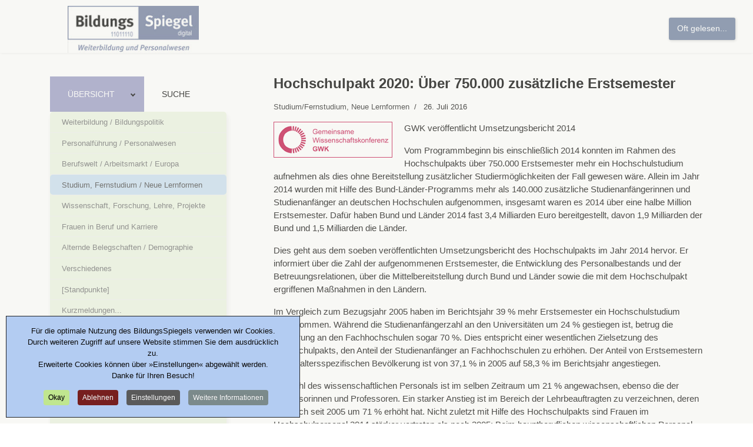

--- FILE ---
content_type: text/html; charset=utf-8
request_url: https://www.bildungsspiegel.de/news/studium-fernstudium-neue-lernformen/785-hochschulpakt-2020-ueber-750-000-zusaetzliche-erstsemester/
body_size: 18575
content:

<!doctype html>
<html lang="de-de" dir="ltr">
	<head>
		
			<!-- Google Tag Manager -->
			<script>(function(w,d,s,l,i){w[l]=w[l]||[];w[l].push({'gtm.start':
			new Date().getTime(),event:'gtm.js'});var f=d.getElementsByTagName(s)[0],
			j=d.createElement(s),dl=l!='dataLayer'?'&l='+l:'';j.async=true;j.src=
			'https://www.googletagmanager.com/gtm.js?id='+i+dl;f.parentNode.insertBefore(j,f);
			})(window,document,'script','dataLayer','G-8NTW2L1CYG');</script>
			<!-- End Google Tag Manager -->
			
		<meta name="viewport" content="width=device-width, initial-scale=1, shrink-to-fit=no">
		<meta charset="utf-8">
	<meta name="robots" content="max-snippet:-1, max-image-preview:large, max-video-preview:-1">
	<meta name="description" content="Wir berichten über die Themen Weiterbildung, Studium, Frauenkarrieren, Arbeit und Beruf, Digitalisierung sowie aus Forschung und Wissenschaft  ►Zur Übersicht!">
	<meta name="generator" content="Joomla! - Open Source Content Management">
	<title>Hochschulpakt 2020: Über 750.000 zusätzliche Erstsemester</title>
	<link href="https://www.bildungsspiegel.de//news/studium-fernstudium-neue-lernformen/785-hochschulpakt-2020-ueber-750-000-zusaetzliche-erstsemester/" rel="canonical">
	<link href="/images/EIGEN/BS2Icon.ico" rel="icon" type="image/vnd.microsoft.icon">
<link href="/media/plg_content_ochjssocials/jssocials/css/jssocials.min.css?2fc7b1" rel="stylesheet">
	<link href="/media/plg_content_ochjssocials/jssocials/css/jssocials-theme-plain.min.css?2fc7b1" rel="stylesheet">
	<link href="/media/plg_content_ochjssocials/och-icons/css/och-icons.min.css?2fc7b1" rel="stylesheet">
	<link href="/media/plg_system_itcs_scroll2top/css/plg_scroll2top.css?2fc7b1" rel="stylesheet">
	<link href="/media/plg_system_itcs_scroll2top/css/ionicons.min.css?2fc7b1" rel="stylesheet">
	<link href="/media/vendor/joomla-custom-elements/css/joomla-alert.min.css?0.4.1" rel="stylesheet">
	<link href="https://www.bildungsspiegel.de/plugins/content/searchbytag/assets/css/style.css" rel="stylesheet">
	<link href="/media/mod_fewestread/fewestread.min.css" rel="stylesheet">
	<link href="/media/plg_system_jcepro/site/css/content.min.css?86aa0286b6232c4a5b58f892ce080277" rel="stylesheet">
	<link href="https://cdnjs.cloudflare.com/ajax/libs/animate.css/4.1.1/animate.compat.min.css" rel="stylesheet">
	<link href="/cache/com_templates/templates/shaper_helixultimate/8a30c9d1ad7548569616021aa901525c.css" rel="stylesheet">
	<link href="/plugins/system/cookiespolicynotificationbar/assets/css/cpnb-style.min.css" rel="stylesheet" media="all">
	<style>
		.snip1452.custom:hover,.scrollToTop.snip1452.custom:hover [class^="fa-"]::before,.scrollToTop.snip1452.custom:hover [class*="fa-"]::before{color: #ffffff;}
		.snip1452.custom:hover:after{border-color: #ffffff;}
		.scrollToTop{right: 20px;bottom: 20px;}
		.scrollToTop.snip1452::after{background-color: transparent;}		
		</style>
	<style>
</style>
	<style>.qtip{width:95%!important;max-width:500px;}.qtip-default .qtip-titlebar{
					background-color:#E6ED09;
					color:#444444;
					border-color: #E2E2E2;	
					}
					.qtip-content
					{
					background-color:#FCFFF2;
					color:#444444;
					border-color: #E2E2E2;	
					}
					.qtip-default
					{
					background-color:#E6ED09;
					border:1px solid #E2E2E2;
					color:#444444;
					font-size:14px;
					}
					
					</style>
	<style>.ira-container {
    padding: 10px;
    font-size: 90%;
    font-family: Trebuchet MS,Helvetica, Arial, Tahoma, Verdana, Geneva, sans-serif;
    background: #EBEEF2;
  border: 1;
}</style>
	<style>.eb-2 .eb-dialog{--eb-max-width:700px;--eb-height:auto;--eb-padding:20px;--eb-border-radius:4px;--eb-background-color:rgba(255, 255, 255, 1);--eb-text-color:rgba(51, 51, 51, 1);--eb-dialog-shadow:var(--eb-shadow-1);text-align:left;--eb-border-style:solid;--eb-border-color:rgba(204, 204, 204, 1);--eb-border-width:1px;--eb-overlay-enabled:1;--eb-overlay-clickable:1;--eb-bg-image-enabled:0;--eb-background-image:none;}.eb-2.eb-inst{--eb-margin:0;justify-content:flex-end;align-items:center;}.eb-2 .eb-close{--eb-close-button-inside:block;--eb-close-button-outside:none;--eb-close-button-icon:block;--eb-close-button-image:none;--eb-close-button-font-size:30px;--eb-close-button-color:rgba(208, 208, 208, 1);--eb-close-button-hover-color:rgba(148, 148, 148, 1);}.eb-2 .eb-dialog .eb-container{justify-content:flex-start;min-height:100%;display:flex;flex-direction:column;}.eb-2 .eb-backdrop{--eb-overlay-background-color:rgba(0, 0, 0, 0.4);}@media screen and (max-width: 1024px){.eb-2 .eb-dialog{--eb-height:auto;--eb-bg-image-enabled:inherit;--eb-background-image:none;}}@media screen and (max-width: 575px){.eb-2 .eb-dialog{--eb-max-width:86%;--eb-height:auto;--eb-bg-image-enabled:inherit;--eb-background-image:none;}}</style>
	<style>.eb-2 {
                --animation_duration: 800ms;

            }
        </style>
	<style>.eb-2 .eb {
     font-size: 16px;
}

.eb-2 .eb-title {
     font-size: 18px;
     margin: 0 0 40px 0;
     text-align: center;
}

.eb-2 .eb-content-wrap p:nth-child(1) {
     margin-top: 0;
}

.eb-2 .eb-tos-text {
     max-height: 320px;
     overflow: auto;
     font-size: 15px;
     padding-right: 16px;
}

.eb-2 .eb-btns {
     margin-top: 24px;
     justify-content: center;
}

.eb-2 .eb-btns .eb-btn {
     padding: 12px 70px;
     text-align: center;
     text-decoration: none;
     border-radius: 8px;
     line-height: 1;
     flex-grow: 0;
}

.eb-2 .eb-btns .eb-btn:last-child {
     background: #333;
     color: #fff;
}
.eb-2 .eb-btns .eb-btn:last-child:hover {
     background: #000;
}

@media only screen and (max-width: 575px) {
     .eb-2 .eb-dialog {
          padding: 24px !important;
     }

     .eb-2 .eb-title {
          margin-bottom: 16px;
     }
}</style>
	<style>.eb-2.eb-floating-button {
                --color: #ffffff;
--bgColor: #6b7d9e;
--fontSize: 14px;

            }
        </style>
	<style>#sp-main-body {padding-top: 40px; }
#sp-header {height: 90px;}
.anchor {
    scroll-margin-top: 100px; 
}
.menu-with-social {
    display: none !important;
}

.dj-megamenu-modern li ul.dj-submenu > li > a {
    padding: 5px 20px;
  }

.search-container {
    display: none;
}</style>
	<style>.sp-reading-progress-bar { position:fixed;z-index:9999;height:5px;background-color:#0345bf;top:0; }</style>
	<style>body{font-family: 'Trebuchet MS', sans-serif;font-size: 14.8px;font-weight: 400;color: #0d0c0c;text-decoration: none;}
</style>
	<style>h1{font-family: 'Trebuchet MS', sans-serif;font-size: 20px;font-weight: 600;color: #000000;text-decoration: none;text-align: left;}
</style>
	<style>h2{font-family: 'Trebuchet MS', sans-serif;font-size: 19px;font-weight: 600;text-decoration: none;}
</style>
	<style>h3{font-family: 'Trebuchet MS', sans-serif;font-size: 18px;font-weight: 600;color: #636280;text-decoration: none;}
</style>
	<style>h4{font-family: 'Trebuchet MS', sans-serif;font-size: 17px;font-weight: 600;color: #4c6ea8;text-decoration: none;}
</style>
	<style>.sp-megamenu-parent > li > a, .sp-megamenu-parent > li > span, .sp-megamenu-parent .sp-dropdown li.sp-menu-item > a{font-family: 'Trebuchet MS', sans-serif;font-size: 12px;font-weight: 500;color: #859df5;text-decoration: none;}
</style>
	<style>.menu.nav-pills > li > a, .menu.nav-pills > li > span, .menu.nav-pills .sp-dropdown li.sp-menu-item > a{font-family: 'Trebuchet MS', sans-serif;font-size: 12px;font-weight: 500;color: #859df5;text-decoration: none;}
</style>
	<style>.logo-image {height:80px;}.logo-image-phone {height:80px;}</style>
	<style>@media(max-width: 992px) {.logo-image {height: 36px;}.logo-image-phone {height: 36px;}}</style>
	<style>@media(max-width: 576px) {.logo-image {height: 36px;}.logo-image-phone {height: 36px;}}</style>
	<style>.dj-hideitem, li.item-2065, li.item-2436 { display: none !important; }
</style>
	<style>#dj-megamenu267 li a.dj-up_a { color: rgba(0, 0, 0, 1); } #dj-megamenu267 li:hover a.dj-up_a, #dj-megamenu267 li.hover a.dj-up_a, #dj-megamenu267 li.active a.dj-up_a { background: rgba(153, 155, 196, 1); } #dj-megamenu267 li:hover a.dj-up_a, #dj-megamenu267 li.hover a.dj-up_a, #dj-megamenu267 li.active a.dj-up_a { color: rgba(255, 255, 255, 1); } #dj-megamenu267 li:hover div.dj-subwrap .dj-subwrap-in, #dj-megamenu267 li.hover div.dj-subwrap .dj-subwrap-in { background-color: rgba(236, 245, 226, 1); } #dj-megamenu267 li:hover div.dj-subwrap li:hover > div.dj-subwrap > .dj-subwrap-in, #dj-megamenu267 li.hover div.dj-subwrap li.hover > div.dj-subwrap > .dj-subwrap-in { background-color: rgba(236, 245, 226, 1); } #dj-megamenu267 li ul.dj-submenu > li > a:hover, #dj-megamenu267 li ul.dj-submenu > li > a.active, #dj-megamenu267 li ul.dj-submenu > li.hover:not(.subtree) > a { background: rgba(200, 221, 240, 1); } #dj-megamenu267 .modules-wrap { color: rgba(25, 29, 230, 1); } #dj-megamenu267.dj-megamenu-wcag *.focus, #dj-megamenu267.dj-megamenu-wcag *:focus-visible { outline-color: rgba(255, 255, 255, 1); }</style>
	<style>
		@media (min-width: 980px) { #dj-megamenu267mobile { display: none; } }
		@media (max-width: 979px) { #dj-megamenu267, #dj-megamenu267sticky, #dj-megamenu267placeholder { display: none !important; } }
	</style>
	<style>#dj-megamenu267mobile.dj-megamenu-select-light .dj-mobile-open-btn, #dj-megamenu267mobile.dj-megamenu-offcanvas-light .dj-mobile-open-btn, #dj-megamenu267mobile.dj-megamenu-accordion-light .dj-mobile-open-btn { color: rgba(44, 42, 46, 1); } #dj-megamenu267mobile.dj-megamenu-select-light .dj-mobile-open-btn:focus, #dj-megamenu267mobile.dj-megamenu-select-light:hover .dj-mobile-open-btn, #dj-megamenu267mobile.dj-megamenu-offcanvas-light .dj-mobile-open-btn:hover, #dj-megamenu267mobile.dj-megamenu-offcanvas-light .dj-mobile-open-btn:focus, #dj-megamenu267mobile.dj-megamenu-accordion-light .dj-mobile-open-btn:hover, #dj-megamenu267mobile.dj-megamenu-accordion-light .dj-mobile-open-btn:focus { background: rgba(44, 42, 46, 1); } #dj-megamenu267mobile.dj-megamenu-select-light .dj-mobile-open-btn, #dj-megamenu267mobile.dj-megamenu-offcanvas-light .dj-mobile-open-btn, #dj-megamenu267mobile.dj-megamenu-accordion-light .dj-mobile-open-btn { background: rgba(224, 255, 87, 1); } #dj-megamenu267mobile.dj-megamenu-select-light .dj-mobile-open-btn:focus, #dj-megamenu267mobile.dj-megamenu-select-light:hover .dj-mobile-open-btn, #dj-megamenu267mobile.dj-megamenu-offcanvas-light .dj-mobile-open-btn:hover, #dj-megamenu267mobile.dj-megamenu-offcanvas-light .dj-mobile-open-btn:focus, #dj-megamenu267mobile.dj-megamenu-accordion-light .dj-mobile-open-btn:hover, #dj-megamenu267mobile.dj-megamenu-accordion-light .dj-mobile-open-btn:focus { color: rgba(224, 255, 87, 1); } #dj-megamenu267mobile.dj-offcanvas-light { background: rgba(204, 225, 227, 1); } #dj-megamenu267mobile.dj-offcanvas-light .dj-offcanvas-top { background: rgba( 224, 247, 249, 1); } #dj-megamenu267mobile .dj-accordion-light .dj-accordion-in { background: rgba(204, 225, 227, 1); } #dj-megamenu267mobile ul.dj-mobile-light li.dj-mobileitem > a { background: rgba(204, 225, 227, 1); border-top-color: rgba( 244, 255, 255, 1); } #dj-megamenu267mobile.dj-offcanvas-light .dj-offcanvas-close-btn { color: rgba(0, 0, 0, 1); } #dj-megamenu267mobile ul.dj-mobile-light li.dj-mobileitem > a { color: rgba(0, 0, 0, 1); } #dj-megamenu267mobile ul.dj-mobile-light li.dj-mobileitem:hover > a, #dj-megamenu267mobile ul.dj-mobile-light li.dj-mobileitem.active > a { color: rgba(250, 245, 245, 1); } #dj-megamenu267mobile ul.dj-mobile-light li.dj-mobileitem:hover > a, #dj-megamenu267mobile ul.dj-mobile-light li.dj-mobileitem.active > a { background: rgba(91, 76, 230, 1); }</style>
	<style>

/* BEGIN: Cookies Policy Notification Bar - J! system plugin (Powered by: Web357.com) */
.cpnb-outer { border-color: rgba(32, 34, 38, 1); }
.cpnb-outer.cpnb-div-position-top { border-bottom-width: 1px; }
.cpnb-outer.cpnb-div-position-bottom { border-top-width: 1px; }
.cpnb-outer.cpnb-div-position-top-left, .cpnb-outer.cpnb-div-position-top-right, .cpnb-outer.cpnb-div-position-bottom-left, .cpnb-outer.cpnb-div-position-bottom-right { border-width: 1px; }
.cpnb-message { color: #0a0a0a; }
.cpnb-message a { color: #ffffff }
.cpnb-button, .cpnb-button-ok, .cpnb-m-enableAllButton { -webkit-border-radius: 4px; -moz-border-radius: 4px; border-radius: 4px; font-size: 12px; color: #080808; background-color: rgba(192, 230, 143, 1); }
.cpnb-button:hover, .cpnb-button:focus, .cpnb-button-ok:hover, .cpnb-button-ok:focus, .cpnb-m-enableAllButton:hover, .cpnb-m-enableAllButton:focus { color: #ffffff; background-color: rgba(49, 118, 175, 1); }
.cpnb-button-decline, .cpnb-button-delete, .cpnb-button-decline-modal, .cpnb-m-DeclineAllButton { color: #ffffff; background-color: rgba(119, 31, 31, 1); }
.cpnb-button-decline:hover, .cpnb-button-decline:focus, .cpnb-button-delete:hover, .cpnb-button-delete:focus, .cpnb-button-decline-modal:hover, .cpnb-button-decline-modal:focus, .cpnb-m-DeclineAllButton:hover, .cpnb-m-DeclineAllButton:focus { color: #ffffff; background-color: rgba(175, 38, 20, 1); }
.cpnb-button-cancel, .cpnb-button-reload, .cpnb-button-cancel-modal { color: #ffffff; background-color: rgba(90, 90, 90, 1); }
.cpnb-button-cancel:hover, .cpnb-button-cancel:focus, .cpnb-button-reload:hover, .cpnb-button-reload:focus, .cpnb-button-cancel-modal:hover, .cpnb-button-cancel-modal:focus { color: #ffffff; background-color: rgba(54, 54, 54, 1); }
.cpnb-button-settings, .cpnb-button-settings-modal { color: #ffffff; background-color: rgba(90, 90, 90, 1); }
.cpnb-button-settings:hover, .cpnb-button-settings:focus, .cpnb-button-settings-modal:hover, .cpnb-button-settings-modal:focus { color: #ffffff; background-color: rgba(54, 54, 54, 1); }
.cpnb-button-more-default, .cpnb-button-more-modal { color: #ffffff; background-color: rgba(123, 138, 139, 1); }
.cpnb-button-more-default:hover, .cpnb-button-more-modal:hover, .cpnb-button-more-default:focus, .cpnb-button-more-modal:focus { color: #ffffff; background-color: rgba(105, 118, 119, 1); }
.cpnb-m-SaveChangesButton { color: #ffffff; background-color: rgba(133, 199, 136, 1); }
.cpnb-m-SaveChangesButton:hover, .cpnb-m-SaveChangesButton:focus { color: #ffffff; background-color: rgba(96, 153, 100, 1); }
@media only screen and (max-width: 600px) {
.cpnb-left-menu-toggle::after, .cpnb-left-menu-toggle-button {
content: "Categories";
}
}
/* END: Cookies Policy Notification Bar - J! system plugin (Powered by: Web357.com) */
</style>
<script type="application/json" class="joomla-script-options new">{"plg_content_ochjssocials":{"aHR0cHMlM0ElMkYlMkZ3d3cuYmlsZHVuZ3NzcGllZ2VsLmRlJTJGbmV3cyUyRnN0dWRpdW0tZmVybnN0dWRpdW0tbmV1ZS1sZXJuZm9ybWVuJTJGNzg1LWhvY2hzY2h1bHBha3QtMjAyMC11ZWJlci03NTAtMDAwLXp1c2FldHpsaWNoZS1lcnN0c2VtZXN0ZXIlMkY=":[]},"data":{"breakpoints":{"tablet":991,"mobile":480},"header":{"stickyOffset":"0"}},"joomla.jtext":{"ERROR":"Fehler","MESSAGE":"Nachricht","NOTICE":"Hinweis","WARNING":"Warnung","JCLOSE":"Schließen","JOK":"OK","JOPEN":"Öffnen"},"system.paths":{"root":"","rootFull":"https:\/\/www.bildungsspiegel.de\/","base":"","baseFull":"https:\/\/www.bildungsspiegel.de\/"},"csrf.token":"5eb2e3b70419aab5e25a50866a0de279"}</script>
	<script src="/media/system/js/core.min.js?a3d8f8"></script>
	<script src="/media/plg_system_itcs_scroll2top/js/plg_scroll2top.js?2fc7b1" defer></script>
	<script src="/media/vendor/jquery/js/jquery.min.js?3.7.1"></script>
	<script src="/media/plg_content_ochjssocials/jssocials/js/jssocials.min.js?2fc7b1" defer></script>
	<script src="/media/legacy/js/jquery-noconflict.min.js?504da4"></script>
	<script src="/media/vendor/bootstrap/js/alert.min.js?5.3.8" type="module"></script>
	<script src="/media/vendor/bootstrap/js/button.min.js?5.3.8" type="module"></script>
	<script src="/media/vendor/bootstrap/js/carousel.min.js?5.3.8" type="module"></script>
	<script src="/media/vendor/bootstrap/js/collapse.min.js?5.3.8" type="module"></script>
	<script src="/media/vendor/bootstrap/js/dropdown.min.js?5.3.8" type="module"></script>
	<script src="/media/vendor/bootstrap/js/modal.min.js?5.3.8" type="module"></script>
	<script src="/media/vendor/bootstrap/js/offcanvas.min.js?5.3.8" type="module"></script>
	<script src="/media/vendor/bootstrap/js/popover.min.js?5.3.8" type="module"></script>
	<script src="/media/vendor/bootstrap/js/scrollspy.min.js?5.3.8" type="module"></script>
	<script src="/media/vendor/bootstrap/js/tab.min.js?5.3.8" type="module"></script>
	<script src="/media/vendor/bootstrap/js/toast.min.js?5.3.8" type="module"></script>
	<script src="/media/system/js/showon.min.js?e51227" type="module"></script>
	<script src="/media/mod_menu/js/menu.min.js?2fc7b1" type="module"></script>
	<script src="/media/system/js/messages.min.js?9a4811" type="module"></script>
	<script src="/media/vendor/jquery/js/jquery.js"></script>
	<script src="/components/com_seoglossary/assets/js/jquery.qtip.js"></script>
	<script src="/media/com_rstbox/js/engagebox.js?2fc7b1"></script>
	<script src="/templates/shaper_helixultimate/js/main.js"></script>
	<script src="/modules/mod_djmegamenu/assets/js/jquery.djmegamenu.min.js?4.4.1.pro" defer></script>
	<script src="/modules/mod_djmegamenu/assets/js/jquery.djmobilemenu.min.js?4.4.1.pro" defer></script>
	<script src="/plugins/system/cookiespolicynotificationbar/assets/js/cookies-policy-notification-bar.min.js"></script>
	
	<script>jQuery.noConflict();jQuery(document).ready(function() {jQuery('.mytool a,.mytool abbr').qtip({
			style: { classes: 'qtip-plain' },
			
			position: {
				   my: 'top center',
				   at:'top center',
				   target: 'mouse' ,
					adjust: {
					    method: 'flipinvert'
					}
			},
			
			content: {      
			    text: function(event, api) {
		        return jQuery(this).attr('title');
			},
			title: function(event, api) {
		        return jQuery(this).text();
			}
			,button: 'Close'
			},
			hide: {
			event: 'unfocus'
			}
			})});</script>
	<script>jQuery(document).ready(function(){jQuery("#share306").jsSocials({shareIn: "popup",showCount: 0, shares: [{ share: "linkedin", label: "Teilen", logo: "och-icon-linkedin", text: "", url: "https://www.bildungsspiegel.de/news/studium-fernstudium-neue-lernformen/785-hochschulpakt-2020-ueber-750-000-zusaetzliche-erstsemester/"},{ share: "mastodon", label: "Toot", logo: "och-icon-mastodon", author: "", mashtags: "#", prompt: "Enter your Mastodon instance's address: (eg: https://mastodon.social)", text: "Hochschulpakt 2020: Über 750.000 zusätzliche Erstsemester", url: "https://www.bildungsspiegel.de/news/studium-fernstudium-neue-lernformen/785-hochschulpakt-2020-ueber-750-000-zusaetzliche-erstsemester/"},{ share: "xing", label: "Teilen", logo: "och-icon-xing", counturl: "https://www.bildungsspiegel.de/news/studium-fernstudium-neue-lernformen/785-hochschulpakt-2020-ueber-750-000-zusaetzliche-erstsemester/", url: "https://www.bildungsspiegel.de/news/studium-fernstudium-neue-lernformen/785-hochschulpakt-2020-ueber-750-000-zusaetzliche-erstsemester/"},{ share: "email", label: "E-mail", logo: "och-icon-email", shareIn: "top", text: "Hochschulpakt 2020: Über 750.000 zusätzliche Erstsemester", url: "https://www.bildungsspiegel.de/news/studium-fernstudium-neue-lernformen/785-hochschulpakt-2020-ueber-750-000-zusaetzliche-erstsemester/"},{ share: "clipboard", label: "Copy", logo: "och-icon-clipboard", action: "Copied to Clipboard", data: "Hochschulpakt 2020: Über 750.000 zusätzliche Erstsemester https://www.bildungsspiegel.de/news/studium-fernstudium-neue-lernformen/785-hochschulpakt-2020-ueber-750-000-zusaetzliche-erstsemester/"},]});});</script>
	<script>
	EngageBox.onReady(() => {
		const popup = EngageBox.getInstance(2);
		const button = document.querySelector(".eb-floating-button.eb-2");
		const showOnClose = true;

		popup.on("close", () => {
			if (showOnClose) {
				button.classList.remove("eb-hide");
			}
		}).on("open", () => {
			button.classList.add("eb-hide");
		});
	})
</script>
	<script>template="shaper_helixultimate";</script>
	<script>

// BEGIN: Cookies Policy Notification Bar - J! system plugin (Powered by: Web357.com)
var cpnb_config = {"w357_joomla_caching":1,"w357_position":"bottom-left","w357_show_close_x_icon":"0","w357_hide_after_time":"display_always","w357_duration":"60","w357_animate_duration":"700","w357_limit":"0","w357_message":"Für die optimale Nutzung des BildungsSpiegels verwenden wir Cookies. Durch weiteren Zugriff auf unsere Website stimmen Sie dem ausdrücklich zu.\u003Cbr\/\u003EErweiterte Cookies können über »Einstellungen« abgewählt werden.\u003Cbr\/\u003EDanke für Ihren Besuch!","w357_display_ok_btn":"1","w357_buttonText":"Okay","w357_display_decline_btn":"1","w357_buttonDeclineText":"Ablehnen","w357_display_cancel_btn":"0","w357_buttonCancelText":"Schließen","w357_display_settings_btn":"1","w357_buttonSettingsText":"Einstellungen","w357_buttonMoreText":"Weitere Informationen","w357_buttonMoreLink":"\/news\/supp\/datenschutzerklaerung\/","w357_display_more_info_btn":"1","w357_fontColor":"#0a0a0a","w357_linkColor":"#ffffff","w357_fontSize":"13px","w357_backgroundColor":"rgba(179, 204, 242, 1)","w357_borderWidth":"1","w357_body_cover":"1","w357_overlay_state":"1","w357_overlay_color":"rgba(230, 230, 221, 0.3)","w357_height":"auto","w357_cookie_name":"cookiesDirective","w357_link_target":"popup","w357_popup_width":"1024","w357_popup_height":"600","w357_customText":"\u003Ch1\u003EVereinbarung zur Verwendung von Cookies\u003C\/h1\u003E\r\n\u003Chr \/\u003E\r\n\u003Ch3\u003EAllgemeine Verwendung\u003C\/h3\u003E\r\n\u003Cp\u003EWir verwenden Cookies, Tracking Pixels und ähnliche Technologien auf unserer Website. Cookies sind kleine Dateien, die von uns erstellt und auf Ihrem Gerät gespeichert werden. Unsere Website verwendet Cookies, die von uns oder von Dritten zu verschiedenen Zwecken im Rahmen der Verwendung und Funktionalität einschließlich der Personalisierung unserer Website abgelegt werden. Es ist möglich, dass Cookies verwendet werden, um zu nachzuvollziehen, wie Sie die Website verwenden und so zielgerichtete Werbung anzuzeigen.\u003C\/p\u003E\r\n\u003Ch3\u003EDritt-Anbieter\u003C\/h3\u003E\r\n\u003Cp\u003EUnsere Website nutzt verschiedene Dienste von Dritt-Anbietern. Wenn Sie auf unserer Website sind, können diese Dienste anonyme Cookies im Browser des Benutzers ablegen und diese Cookies mit in der Cookie-Datei des Besuchers speichern.\u003C\/p\u003E\r\n\u003Cp\u003EIm folgenden beispielhaft eine Liste einiger derartiger Dienste: Google, Facebook, Twitter, Adroll, MailChimp, Sucuri, Intercom und andere soziale Netzwerke, Anzeigen-Agenturen, Sicherheits-Software wie z.B. Firewalls, Datenanalyse-Unternehmen und Anbieter von Internetzugängen.\u003C\/p\u003E\r\n\u003Cp\u003EDiese Dienste sammeln möglicherweise auch anonyme Identifizierungsmerkmale wie die IP-Adresse, den HTTP-Referrer, die eindeutige Geräte-Kennung und andere nicht-persönliche Informationen zur Identifizierung sowie Server Logfiles.\u003C\/p\u003E\r\n\u003Chr \/\u003E","w357_more_info_btn_type":"menu_item","w357_blockCookies":"1","w357_autoAcceptAfterScrolling":"0","w357_numOfScrolledPixelsBeforeAutoAccept":"300","w357_reloadPageAfterAccept":"0","w357_enableConfirmationAlerts":"0","w357_enableConfirmationAlertsForAcceptBtn":0,"w357_enableConfirmationAlertsForDeclineBtn":0,"w357_enableConfirmationAlertsForDeleteBtn":0,"w357_confirm_allow_msg":"Hiermit stimmen Sie zu, dass diese Website in diesem Browser Cookies setzen und verwenden darf. Sind Sie sicher, dass Sie diese Funktion aktivieren und erlauben möchten?","w357_confirm_delete_msg":"Hiermit löschen Sie die von dieser Website in diesem Browser gesetzen Cookies. Sind Sie sicher, dass Sie alle Cookies dieser Website deaktivieren und löschen möchten?","w357_show_in_iframes":"0","w357_shortcode_is_enabled_on_this_page":0,"w357_base_url":"https:\/\/www.bildungsspiegel.de\/de\/","w357_base_ajax_url":"https:\/\/www.bildungsspiegel.de\/de\/","w357_current_url":"https:\/\/www.bildungsspiegel.de\/news\/studium-fernstudium-neue-lernformen\/785-hochschulpakt-2020-ueber-750-000-zusaetzliche-erstsemester\/","w357_always_display":"0","w357_show_notification_bar":true,"w357_expiration_cookieSettings":"90","w357_expiration_cookieAccept":"90","w357_expiration_cookieDecline":"180","w357_expiration_cookieCancel":"30","w357_accept_button_class_notification_bar":"cpnb-accept-btn","w357_decline_button_class_notification_bar":"cpnb-decline-btn","w357_cancel_button_class_notification_bar":"cpnb-cancel-btn","w357_settings_button_class_notification_bar":"cpnb-settings-btn","w357_moreinfo_button_class_notification_bar":"cpnb-moreinfo-btn","w357_accept_button_class_notification_bar_modal_window":"cpnb-accept-btn-m","w357_decline_button_class_notification_bar_modal_window":"cpnb-decline-btn-m","w357_save_button_class_notification_bar_modal_window":"cpnb-save-btn-m","w357_buttons_ordering":"[\u0022ok\u0022,\u0022decline\u0022,\u0022cancel\u0022,\u0022settings\u0022,\u0022moreinfo\u0022]"};
// END: Cookies Policy Notification Bar - J! system plugin (Powered by: Web357.com)
</script>
	<script>

// BEGIN: Cookies Policy Notification Bar - J! system plugin (Powered by: Web357.com)
var cpnb_cookiesCategories = {"cookie_categories_group0":{"cookie_category_id":"required-cookies","cookie_category_name":"Erforderliche Cookies","cookie_category_description":"Die erforderlichen oder funktionalen Cookies beziehen sich auf die Funktionalität des BildungsSpiegels und ermöglichen es uns, den Service, den wir Ihnen über unsere Website anbieten, zu verbessern, indem sie es Ihnen beispielsweise ermöglichen, Informationen über mehrere Seiten unserer Website hinweg zu übertragen, damit Sie diese nicht erneut eingeben müssen, oder indem sie Ihre Präferenzen erkennen, wenn Sie auf unsere Website zurückkehren.","cookie_category_checked_by_default":"2","cookie_category_status":"1"},"cookie_categories_group1":{"cookie_category_id":"analytical-cookies","cookie_category_name":"Analytische Cookies","cookie_category_description":"Analytische Cookies ermöglichen es uns, die Anzahl der Besucher*innen des BildungsSpiegels zu erkennen und zu zählen, zu sehen, wie sich die Besucher*innen auf der Website bewegen, und aufzuzeichnen, welche Inhalte die Betrachter*innen ansehen und für welche sie sich interessieren. \r\n\r\nSo können wir feststellen, wie häufig bestimmte Seiten und Anzeigen besucht werden und welche Bereiche des BildungsSpiegels am beliebtesten sind. \r\n\r\nDies hilft uns, den Service, den wir Ihnen anbieten, zu verbessern, indem wir sicherstellen, dass unsere Nutzer*innen die Informationen finden, nach denen sie suchen.","cookie_category_checked_by_default":"1","cookie_category_status":"1"},"cookie_categories_group2":{"cookie_category_id":"social-media-cookies","cookie_category_name":"Social Media","cookie_category_description":"Diese Cookies ermöglichen es Ihnen, den Inhalt der BildungsSpiegel-Artikel mit sozialen Medienplattformen (z.B. Mastodon, LinkedIn, Xing) zu teilen. \r\n\r\nWir haben keine Kontrolle über diese Cookies, da sie von den Social-Media-Plattformen selbst gesetzt werden.","cookie_category_checked_by_default":"1","cookie_category_status":"1"},"cookie_categories_group3":{"cookie_category_id":"targeted-advertising-cookies","cookie_category_name":"Targeted Advertising Cookies","cookie_category_description":"Werbe- und Targeting-Cookies werden verwendet, um Ihnen Werbung zu liefern, die für Sie relevanter ist, aber auch, um die Anzahl der Anzeigen zu begrenzen und die Wirksamkeit einer Werbekampagne durch die Verfolgung der Klicks der Nutzer zu ermitteln. Sie können auch die Sicherheit bei Transaktionen gewährleisten. Sie werden in der Regel von dritten Werbenetzwerken mit der Erlaubnis des Website-Betreibers platziert, können aber auch vom Betreiber selbst platziert werden. Sie können sich daran erinnern, dass Sie eine Website besucht haben, und diese Informationen können an andere Organisationen weitergegeben werden, auch an andere Werbetreibende. Sie können jedoch nicht feststellen, wer Sie sind, da die erfassten Daten niemals mit Ihrem Profil verknüpft werden. ","cookie_category_checked_by_default":"0","cookie_category_status":"0"}};
// END: Cookies Policy Notification Bar - J! system plugin (Powered by: Web357.com)
</script>
	<script>

// BEGIN: Cookies Policy Notification Bar - J! system plugin (Powered by: Web357.com)
var cpnb_manager = {"w357_m_modalState":"1","w357_m_floatButtonState":"0","w357_m_floatButtonPosition":"bottom_left","w357_m_HashLink":"cookies","w357_m_modal_menuItemSelectedBgColor":"rgba(200, 200, 200, 1)","w357_m_saveChangesButtonColorAfterChange":"rgba(13, 92, 45, 1)","w357_m_floatButtonIconSrc":"https:\/\/www.bildungsspiegel.de\/media\/plg_system_cookiespolicynotificationbar\/icons\/cpnb-cookies-manager-icon-1-64x64.png","w357_m_FloatButtonIconType":"image","w357_m_FloatButtonIconFontAwesomeName":"fas fa-cookie-bite","w357_m_FloatButtonIconFontAwesomeSize":"fa-lg","w357_m_FloatButtonIconFontAwesomeColor":"rgba(61, 47, 44, 0.84)","w357_m_FloatButtonIconUikitName":"cog","w357_m_FloatButtonIconUikitSize":"1","w357_m_FloatButtonIconUikitColor":"rgba(61, 47, 44, 0.84)","w357_m_floatButtonText":"Cookie Manager","w357_m_modalHeadingText":"Erweiterte Cookie Einstellungen","w357_m_checkboxText":"Aktiviert","w357_m_lockedText":"(kann nicht geändert werden)","w357_m_EnableAllButtonText":"Alle akzeptieren","w357_m_DeclineAllButtonText":"Alle Cookies ablehnen","w357_m_SaveChangesButtonText":"Einstellungen speichern","w357_m_confirmationAlertRequiredCookies":"Diese Cookies sind für diese Website unbedingt erforderlich. Sie können diese Kategorie von Cookies nicht deaktivieren. Vielen Dank für Ihr Verständnis!"};
// END: Cookies Policy Notification Bar - J! system plugin (Powered by: Web357.com)
</script>
	<link href="http://feeds.feedburner.com/" rel="alternate" type="text/html" title="Studium" />
	<meta property="og:see_also" content="https://www.bildungsspiegel.de/news/studium-fernstudium-neue-lernformen/8187-studierendenzahlen-im-wintersemester-2025-26-0-4-prozent-mehr-studierende-als-im-vorjahr/" />
	<meta property="og:see_also" content="https://www.bildungsspiegel.de/news/studium-fernstudium-neue-lernformen/8069-brueckenkurse-und-fruehwarnsysteme-so-unterstuetzen-hochschulen-erstsemester/" />
	<meta property="og:see_also" content="https://www.bildungsspiegel.de/news/studium-fernstudium-neue-lernformen/8058-kmk-kurzfristiger-rueckgang-der-studienanfaengerzahlen-ab-2027-deutlicher-anstieg-erwartet/" />
	<meta property="og:see_also" content="https://www.bildungsspiegel.de/news/studium-fernstudium-neue-lernformen/7761-rueckgang-der-geisteswissenschaften-ein-trend-in-der-deutschen-hochschullandschaft/" />
	<meta property="og:see_also" content="https://www.bildungsspiegel.de/news/studium-fernstudium-neue-lernformen/7743-studienjahr-2024-deutschland-bleibt-attraktiv-fuer-internationale-studierende/" />
	<meta property="og:see_also" content="https://www.bildungsspiegel.de/news/studium-fernstudium-neue-lernformen/7520-sachsen-anhalt-rueckgang-der-studierendenzahlen/" />
	<link rel="stylesheet preload" href="https://cdnjs.cloudflare.com/ajax/libs/animate.css/4.1.1/animate.compat.min.css" as="style">
<link href="/custom.css" rel="stylesheet" />

<!-- Google tag (gtag.js) -->
<script async src="https://www.googletagmanager.com/gtag/js?id=G-8NTW2L1CYG"></script>
<script>
  window.dataLayer = window.dataLayer || [];
  function gtag(){dataLayer.push(arguments);}
  gtag('js', new Date());

  gtag('config', 'G-8NTW2L1CYG');
</script>

<script>
  window.dataLayer = window.dataLayer || [];
  function gtag(){dataLayer.push(arguments);}
  gtag('js', new Date());

  gtag('config', 'UA-198956-7');
</script>

      <style>
        .libutton {
          display: flex;
          flex-direction: column;
          justify-content: center;
          padding: 7px;
          text-align: center;
          outline: none;
          text-decoration: none !important;
          color: #ffffff !important;
          width: 220px;
          height: 32px;
          border-radius: 16px;
          background-color: #0A66C2;
          font-family: "SF Pro Text", Helvetica, sans-serif;
        }
.glossary-items .nav-pills > li > a{position:relative;}
      </style>
			<!-- Matomo -->
<script>
  var _paq = window._paq = window._paq || [];
  /* tracker methods like "setCustomDimension" should be called before "trackPageView" */
  _paq.push(['trackPageView']);
  _paq.push(['enableLinkTracking']);
  (function() {
    var u="https://www.bildungsspiegel.de/__webstat/matomo/";
    _paq.push(['setTrackerUrl', u+'matomo.php']);
    _paq.push(['setSiteId', '1']);
    var d=document, g=d.createElement('script'), s=d.getElementsByTagName('script')[0];
    g.async=true; g.src=u+'matomo.js'; s.parentNode.insertBefore(g,s);
  })();
</script>
<!-- End Matomo Code -->

<!-- BEGIN: Google Analytics -->
<script>console.log("Google analytics javascript code goes here...")</script>
<!-- END: Google Analytics -->

<!-- BEGIN: Facebook -->
<script>console.log("Facebook javascript code goes here...")</script>
<!-- END: Facebook -->
</head>
	<body class="site helix-ultimate hu com_content com-content view-article layout-default task-none itemid-120 de-de ltr sticky-header layout-fluid offcanvas-init offcanvs-position-left">

		
					<div class="sp-pre-loader">
				<div class='sp-loader-clock'></div>			</div>
		
		<div class="body-wrapper">
			<div class="body-innerwrapper">
					<div class="sticky-header-placeholder"></div>
<header id="sp-header" class="header-with-social">
	<div class="container">
		<div class="container-inner">
			<div class="row align-items-center">

				<!-- Left toggler  -->
									<div class="col-auto d-flex align-items-center">
						
  <a id="offcanvas-toggler"
     class="offcanvas-toggler-secondary offcanvas-toggler-left d-flex d-lg-none align-items-center"
     href="#"
     aria-label="Menu"
     title="Menu">
     <div class="burger-icon" aria-hidden="true"><span></span><span></span><span></span></div>
  </a>					</div>
				
				<!-- Logo -->
				<div id="sp-logo" class="has-border col-auto">
					<div class="sp-column">
													
							<div class="logo"><a href="/">
				<img class='logo-image  d-none d-lg-inline-block'
					srcset='https://www.bildungsspiegel.de/images/EIGEN/BS-Logo_gr_220.jpg 1x'
					src='https://www.bildungsspiegel.de/images/EIGEN/BS-Logo_gr_220.jpg'
					height='80'
					alt='BildungsSpiegel'
				/>
				<img class="logo-image-phone d-inline-block d-lg-none" src="https://www.bildungsspiegel.de/images/EIGEN/BS-Logo_kl_120.jpg" alt="BildungsSpiegel" /></a></div>											</div>
				</div>

				<!-- Menu -->
				<div id="sp-menu" class="menu-with-social col-auto flex-auto">
					<div class="sp-column d-flex justify-content-between align-items-center">
						<div class="d-flex menu-wrap menu-with-offcanvas justify-content-between align-items-center flex-auto">
							<nav class="sp-megamenu-wrapper d-flex" role="navigation" aria-label="navigation"><ul class="sp-megamenu-parent menu-animation-none d-none d-lg-block"><li class="sp-menu-item sp-has-child active"><a   href="/"  ><span class="sp-menu-badge sp-menu-badge-right" style="background-color: #FAF9D5;color: #0A0A0A;">Tipp</span></a><div class="sp-dropdown sp-dropdown-main sp-dropdown-mega sp-menu-left" style="width: 500px;"><div class="sp-dropdown-inner"></div></div></li><li class="sp-menu-item"><a   href="https://www.bildungsspiegel.de/component/search/?searchphrase=exact&searchword="  >SUCHE</a></li></ul></nav>							
						</div>
						
						<!-- Related Modules -->
						<div class="d-none d-lg-flex header-modules align-items-center">
								
													</div>

						<!-- Social icons -->
						<div class="social-wrap d-flex align-items-center">
													</div>

						<!-- Right toggler) -->
											</div>
				</div>
			</div>
		</div>
	</div>
</header>				<main id="sp-main">
					
<section id="sp-main-body" >

										<div class="container">
					<div class="container-inner">
						
	
<div class="row">
	<aside id="sp-left" class="col-lg-4 "><div class="sp-column "><div class="moduletable ">
        <div class="dj-megamenu-wrapper" data-joomla4 data-tmpl="shaper_helixultimate">
			<div id="dj-megamenu267sticky" class="dj-megamenu dj-megamenu-modern dj-megamenu-wcag dj-megamenu-custom horizontalMenu  dj-fa-no dj-megamenu-sticky" style="display: none;">
					</div>
		<ul id="dj-megamenu267" class="dj-megamenu dj-megamenu-modern dj-megamenu-wcag dj-megamenu-custom horizontalMenu  dj-fa-no" data-options='{"wrap":null,"animIn":"0","animOut":"zoomOut","animSpeed":"normal","openDelay":"0","closeDelay":"1000","event":"mouseenter","eventClose":"mouseleave","parentOpen":"2","fixed":"1","offset":"90","theme":"modern","direction":"ltr","wcag":"1","overlay":"0"}' data-trigger="979" role="menubar" aria-label="ÜBERSICHT">
		<li class="dj-up itemid101 first active parent" role="none"><a class="dj-up_a active "  aria-haspopup="true" aria-expanded="false" href="/"  role="menuitem"><span class="dj-drop" ><span class="title"><span class="name">ÜBERSICHT</span></span><span class="arrow" aria-hidden="true"></span></span></a><div class="dj-subwrap  single_column subcols1" style=""><div class="dj-subwrap-in" style="width:300px;"><div class="dj-subcol" style="width:300px"><ul class="dj-submenu" role="menu" aria-label="ÜBERSICHT"><li class="itemid118 first" role="none"><a href="/news/weiterbildung-bildungspolitik/"  role="menuitem"><span class="title"><span class="name">Weiterbildung / Bildungspolitik</span></span></a></li><li class="itemid119" role="none"><a href="/news/personalfuehrung-planung-entwicklung/"  role="menuitem"><span class="title"><span class="name">Personalführung / Personalwesen</span></span></a></li><li class="itemid121" role="none"><a href="/news/berufswelt-arbeitsmarkt-europa/"  role="menuitem"><span class="title"><span class="name">Berufswelt / Arbeitsmarkt / Europa</span></span></a></li><li class="itemid120 current active" role="none"><a class="active " href="/news/studium-fernstudium-neue-lernformen/"  role="menuitem"><span class="title"><span class="name">Studium, Fernstudium / Neue Lernformen</span></span></a></li><li class="itemid124" role="none"><a href="/news/wissenschaft-forschung-und-lehre-projekte/"  role="menuitem"><span class="title"><span class="name">Wissenschaft, Forschung, Lehre, Projekte</span></span></a></li><li class="itemid122" role="none"><a href="/news/frauen-in-beruf-und-karriere/"  role="menuitem"><span class="title"><span class="name">Frauen in Beruf und Karriere</span></span></a></li><li class="itemid123" role="none"><a href="/news/alternde-belegschaften-demographischer-wandel/"  role="menuitem"><span class="title"><span class="name">Alternde Belegschaften / Demographie</span></span></a></li><li class="itemid125" role="none"><a href="/news/verschiedenes/"  role="menuitem"><span class="title"><span class="name">Verschiedenes</span></span></a></li><li class="itemid116" role="none"><a href="/news/standpunkte/"  role="menuitem"><span class="title"><span class="name">[Standpunkte]</span></span></a></li><li class="itemid588" role="none"><a href="/news/auf-die-schnelle-kurzmeldungen/"  role="menuitem"><span class="title"><span class="name">Kurzmeldungen...</span></span></a></li><li class="itemid2427" role="none"><a href="/news/was-war-hier-los/"  role="menuitem"><span class="title"><span class="name">Was war hier los...?    📌</span></span></a></li><li class="itemid2428" role="none"><a href="/news/weiterbildungssuche/"  role="menuitem"><span class="title"><span class="name">Weiterbildungssuche</span><span class="dj-badge" style="background:rgba(234, 250, 5, 1);color:rgba(13, 13, 13, 1);">NEU</span></span></a></li><li class="itemid152" role="none"><a href="/news/materialien/"  role="menuitem"><span class="title"><span class="name">MATERIALIEN</span></span></a></li><li class="itemid318 parent" role="none"><a class="dj-more "  aria-haspopup="true" aria-expanded="false"   tabindex="0"  role="menuitem"><span class="title"><span class="name">WIRD OFT GESUCHT</span></span><span class="arrow" aria-hidden="true"></span></a><div class="dj-subwrap  single_column subcols1" style=""><div class="dj-subwrap-in" style="width:300px;"><div class="dj-subcol" style="width:300px"><ul class="dj-submenu" role="menu" aria-label="WIRD OFT GESUCHT"><li class="itemid317 first" role="none"><a href="/news/suchvorschlaege/digitalisierung/?q=Digitalisierung"  role="menuitem"><span class="title"><span class="name"> - Digitalisierung</span></span></a></li><li class="itemid319" role="none"><a href="/news/suchvorschlaege/frauen-in-fuehrungspositionen/?q=Frauenkarrieren"  role="menuitem"><span class="title"><span class="name"> - Frauenkarrieren</span></span></a></li><li class="itemid320" role="none"><a href="/news/suchvorschlaege/weiterbildung/?q=Weiterbildung"  role="menuitem"><span class="title"><span class="name"> - Weiterbildung</span></span></a></li><li class="itemid321" role="none"><a href="/news/suchvorschlaege/personalfuehrung/?q=Personalführung"  role="menuitem"><span class="title"><span class="name"> - Personalführung</span></span></a></li><li class="itemid2185" role="none"><a href="/news/suchvorschlaege/schlagwoerter-tags/"  role="menuitem"><span class="title"><span class="name"> -  Schlagwörter (Tags)</span></span></a></li></ul></div></div></div></li><li class="itemid2065" role="none"><a href="/news/glossarstd/"  role="menuitem"><span class="title"><span class="name">GLOSSAR</span></span></a></li><li class="itemid1630" role="none"><a href="/news/veranstaltungskalender/"  role="menuitem"><span class="title"><span class="name">Veranstaltungskalender</span></span></a></li><li class="itemid413 parent" role="none"><a class="dj-more "  aria-haspopup="true" aria-expanded="false"   tabindex="0"  role="menuitem"><span class="title"><span class="name">SERVICE</span></span><span class="arrow" aria-hidden="true"></span></a><div class="dj-subwrap  single_column subcols1" style=""><div class="dj-subwrap-in" style="width:300px;"><div class="dj-subcol" style="width:300px"><ul class="dj-submenu" role="menu" aria-label="SERVICE"><li class="itemid1420 first" role="none"><a href="/news/supp/ueber-uns/"  role="menuitem"><span class="title"><span class="name">Über uns</span></span></a></li><li class="itemid2176" role="none"><a href="/news/supp/kontakt/"  role="menuitem"><span class="title"><span class="name">Kontakt zur Redaktion</span></span></a></li><li class="itemid117" role="none"><a href="/news/supp/hausmitteilungen/"  role="menuitem"><span class="title"><span class="name">BildungsSpiegel Insight</span></span></a></li><li class="itemid359" role="none"><a href="/news/supp/unsere-news-auf-ihrem-portal/"  role="menuitem"><span class="title"><span class="name">Unsere News auf Ihrem Portal</span><span class="dj-badge" style="background:rgba(234, 250, 5, 1);color:rgba(13, 13, 13, 1);">Unser Tipp</span></span></a></li><li class="itemid553" role="none"><a href="/news/supp/datenschutzerklaerung/"  role="menuitem"><span class="title"><span class="name">Datenschutzerklärung</span></span></a></li></ul></div></div></div></li><li class="itemid126" role="none"><a href="/news/impressum/"  role="menuitem"><span class="title"><span class="name">Impressum</span></span></a></li></ul></div></div></div></li><li class="dj-up itemid2436" role="none"><a class="dj-up_a  " href="https://www.bildungsspiegel.de/component/search/?searchphrase=exact&amp;searchword="  role="menuitem"><span ><span class="title"><span class="name">SUCHE</span></span></span></a></li></ul>
			<div id="dj-megamenu267mobile" class="dj-megamenu-accordion dj-megamenu-accordion-light dj-pos-static  dj-align-left dj-fa-no ">
	<button class="dj-mobile-open-btn dj-fa-no" aria-label="Open mobile menu"><span class="dj-mobile-open-icon" aria-hidden="true"></span></button>
	<div class="dj-accordion dj-accordion-light ">
		<div class="dj-accordion-in">
			<ul class="dj-mobile-nav dj-mobile-light " role="menubar">
<li class="dj-mobileitem itemid-101 active deeper parent" role="none"><a class="dj-up_a  "  aria-haspopup="true" aria-expanded="false" href="/"  role="menuitem"><span class="title"><span class="name">ÜBERSICHT</span></span></a><ul class="dj-mobile-nav-child"><li class="dj-mobileitem itemid-118" role="none"><a class="dj-up_a  " href="/news/weiterbildung-bildungspolitik/"  role="menuitem"><span class="title"><span class="name">Weiterbildung / Bildungspolitik</span></span></a></li><li class="dj-mobileitem itemid-119" role="none"><a class="dj-up_a  " href="/news/personalfuehrung-planung-entwicklung/"  role="menuitem"><span class="title"><span class="name">Personalführung / Personalwesen</span></span></a></li><li class="dj-mobileitem itemid-121" role="none"><a class="dj-up_a  " href="/news/berufswelt-arbeitsmarkt-europa/"  role="menuitem"><span class="title"><span class="name">Berufswelt / Arbeitsmarkt / Europa</span></span></a></li><li class="dj-mobileitem itemid-120 current active" role="none"><a class="dj-up_a  " href="/news/studium-fernstudium-neue-lernformen/"  role="menuitem"><span class="title"><span class="name">Studium, Fernstudium / Neue Lernformen</span></span></a></li><li class="dj-mobileitem itemid-124" role="none"><a class="dj-up_a  " href="/news/wissenschaft-forschung-und-lehre-projekte/"  role="menuitem"><span class="title"><span class="name">Wissenschaft, Forschung, Lehre, Projekte</span></span></a></li><li class="dj-mobileitem itemid-122" role="none"><a class="dj-up_a  " href="/news/frauen-in-beruf-und-karriere/"  role="menuitem"><span class="title"><span class="name">Frauen in Beruf und Karriere</span></span></a></li><li class="dj-mobileitem itemid-123" role="none"><a class="dj-up_a  " href="/news/alternde-belegschaften-demographischer-wandel/"  role="menuitem"><span class="title"><span class="name">Alternde Belegschaften / Demographie</span></span></a></li><li class="dj-mobileitem itemid-125" role="none"><a class="dj-up_a  " href="/news/verschiedenes/"  role="menuitem"><span class="title"><span class="name">Verschiedenes</span></span></a></li><li class="dj-mobileitem itemid-116" role="none"><a class="dj-up_a  " href="/news/standpunkte/"  role="menuitem"><span class="title"><span class="name">[Standpunkte]</span></span></a></li><li class="dj-mobileitem itemid-588" role="none"><a class="dj-up_a  " href="/news/auf-die-schnelle-kurzmeldungen/"  role="menuitem"><span class="title"><span class="name">Kurzmeldungen...</span></span></a></li><li class="dj-mobileitem itemid-2427" role="none"><a class="dj-up_a  " href="/news/was-war-hier-los/"  role="menuitem"><span class="title"><span class="name">Was war hier los...?    📌</span></span></a></li><li class="dj-mobileitem itemid-2428" role="none"><a class="dj-up_a  " href="/news/weiterbildungssuche/"  role="menuitem"><span class="title"><span class="name">Weiterbildungssuche</span><span class="dj-badge" style="background:rgba(234, 250, 5, 1);color:rgba(13, 13, 13, 1);">NEU</span></span></a></li><li class="dj-mobileitem itemid-152" role="none"><a class="dj-up_a  " href="/news/materialien/"  role="menuitem"><span class="title"><span class="name">MATERIALIEN</span></span></a></li><li class="dj-mobileitem itemid-318 deeper parent" role="none"><a class="dj-up_a  "  aria-haspopup="true" aria-expanded="false"   tabindex="0"  role="menuitem"><span class="title"><span class="name">WIRD OFT GESUCHT</span></span></a><ul class="dj-mobile-nav-child"><li class="dj-mobileitem itemid-317" role="none"><a class="dj-up_a  " href="/news/suchvorschlaege/digitalisierung/?q=Digitalisierung"  role="menuitem"><span class="title"><span class="name"> - Digitalisierung</span></span></a></li><li class="dj-mobileitem itemid-319" role="none"><a class="dj-up_a  " href="/news/suchvorschlaege/frauen-in-fuehrungspositionen/?q=Frauenkarrieren"  role="menuitem"><span class="title"><span class="name"> - Frauenkarrieren</span></span></a></li><li class="dj-mobileitem itemid-320" role="none"><a class="dj-up_a  " href="/news/suchvorschlaege/weiterbildung/?q=Weiterbildung"  role="menuitem"><span class="title"><span class="name"> - Weiterbildung</span></span></a></li><li class="dj-mobileitem itemid-321" role="none"><a class="dj-up_a  " href="/news/suchvorschlaege/personalfuehrung/?q=Personalführung"  role="menuitem"><span class="title"><span class="name"> - Personalführung</span></span></a></li><li class="dj-mobileitem itemid-2185" role="none"><a class="dj-up_a  " href="/news/suchvorschlaege/schlagwoerter-tags/"  role="menuitem"><span class="title"><span class="name"> -  Schlagwörter (Tags)</span></span></a></li></ul></li><li class="dj-mobileitem itemid-2065 dj-hideitem" role="none"><a class="dj-up_a  " href="/news/glossarstd/"  role="menuitem"><span class="title"><span class="name">GLOSSAR</span></span></a></li><li class="dj-mobileitem itemid-1630" role="none"><a class="dj-up_a  " href="/news/veranstaltungskalender/"  role="menuitem"><span class="title"><span class="name">Veranstaltungskalender</span></span></a></li><li class="dj-mobileitem itemid-413 deeper parent" role="none"><a class="dj-up_a  "  aria-haspopup="true" aria-expanded="false"   tabindex="0"  role="menuitem"><span class="title"><span class="name">SERVICE</span></span></a><ul class="dj-mobile-nav-child"><li class="dj-mobileitem itemid-1420" role="none"><a class="dj-up_a  " href="/news/supp/ueber-uns/"  role="menuitem"><span class="title"><span class="name">Über uns</span></span></a></li><li class="dj-mobileitem itemid-2176" role="none"><a class="dj-up_a  " href="/news/supp/kontakt/"  role="menuitem"><span class="title"><span class="name">Kontakt zur Redaktion</span></span></a></li><li class="dj-mobileitem itemid-117" role="none"><a class="dj-up_a  " href="/news/supp/hausmitteilungen/"  role="menuitem"><span class="title"><span class="name">BildungsSpiegel Insight</span></span></a></li><li class="dj-mobileitem itemid-359" role="none"><a class="dj-up_a  " href="/news/supp/unsere-news-auf-ihrem-portal/"  role="menuitem"><span class="title"><span class="name">Unsere News auf Ihrem Portal</span><span class="dj-badge" style="background:rgba(234, 250, 5, 1);color:rgba(13, 13, 13, 1);">Unser Tipp</span></span></a></li><li class="dj-mobileitem itemid-553" role="none"><a class="dj-up_a  " href="/news/supp/datenschutzerklaerung/"  role="menuitem"><span class="title"><span class="name">Datenschutzerklärung</span></span></a></li></ul></li><li class="dj-mobileitem itemid-126" role="none"><a class="dj-up_a  " href="/news/impressum/"  role="menuitem"><span class="title"><span class="name">Impressum</span></span></a></li></ul></li><li class="dj-mobileitem itemid-2436 dj-hideitem" role="none"><a class="dj-up_a  " href="https://www.bildungsspiegel.de/component/search/?searchphrase=exact&amp;searchword="  role="menuitem"><span class="title"><span class="name">SUCHE</span></span></a></li></ul>
		</div>
	</div>
</div>
	</div>
</div>
</div></aside>
<div id="sp-component" class="col-lg-8 ">
	<div class="sp-column ">
		<div id="system-message-container" aria-live="polite"></div>


		
		<div class="article-details " >
    

    
    
    
    
            <div class="article-header">
                            <h1 >
                    Hochschulpakt 2020: Über 750.000 zusätzliche Erstsemester                </h1>
            
            
            
                    </div>
    
    <div class="article-can-edit d-flex flex-wrap justify-content-between">
                
            </div>

            <div class="article-info">

	
		
		
					<span class="category-name" title="Kategorie: Studium/Fernstudium, Neue Lernformen">
			<a href="/news/studium-fernstudium-neue-lernformen/">Studium/Fernstudium, Neue Lernformen</a>
	</span>
		
		
		
		
	
						<span class="create" title="Erstellt: 26. Juli 2016">
	<time datetime="2016-07-26T13:28:12+02:00" itemprop="dateCreated">
		26. Juli 2016	</time>
</span>
		
		
				
			</div>
    
        
                
    
        
        
        
        <div >
            <div><img src="/images/forschung/GWK2.gif" alt="GWK2" style="margin: 0px 20px 18px 0px; float: left;" /></div>
<p>GWK veröffentlicht Umsetzungsbericht 2014&nbsp; </p>
<p class="Einleitung">Vom Programmbeginn bis einschließlich 2014 konnten im Rahmen des Hochschulpakts über 750.000 Erstsemester mehr ein Hochschulstudium aufnehmen als dies ohne Bereitstellung zusätzlicher Studiermöglichkeiten der Fall gewesen wäre. Allein im Jahr 2014 wurden mit Hilfe des Bund-Länder-Programms mehr als 140.000 zusätzliche Studienanfängerinnen und Studienanfänger an deutschen Hochschulen aufgenommen, insgesamt waren es 2014 über eine halbe Million Erstsemester. Dafür haben Bund und Länder 2014 fast 3,4 Milliarden Euro bereitgestellt, davon 1,9 Milliarden der Bund und 1,5 Milliarden die Länder.</p>
<p class="Textinhalt">Dies geht aus dem soeben veröffentlichten Umsetzungsbericht des Hochschulpakts im Jahr 2014 hervor. Er informiert über die Zahl der aufgenommenen Erstsemester, die Entwicklung des Personalbestands und der Betreuungsrelationen, über die Mittelbereitstellung durch Bund und Länder sowie die mit dem Hochschulpakt ergriffenen Maßnahmen in den Ländern.</p>
<p class="Textinhalt">Im Vergleich zum Bezugsjahr 2005 haben im Berichtsjahr 39 % mehr Erstsemester ein Hochschulstudium aufgenommen. Während die Studienanfängerzahl an den Universitäten um 24 % gestiegen ist, betrug die Steigerung an den Fachhochschulen sogar 70 %. Dies entspricht einer wesentlichen Zielsetzung des Hochschulpakts, den Anteil der Studienanfänger an Fachhochschulen zu erhöhen. Der Anteil von Erstsemestern an der altersspezifischen Bevölkerung ist von 37,1 % in 2005 auf 58,3 % im Berichtsjahr angestiegen.</p>
<p class="Textinhalt">Die Zahl des wissenschaftlichen Personals ist im selben Zeitraum um 21 % angewachsen, ebenso die der Professorinnen und Professoren. Ein starker Anstieg ist im Bereich der Lehrbeauftragten zu verzeichnen, deren Zahl sich seit 2005 um 71 % erhöht hat. Nicht zuletzt mit Hilfe des Hochschulpakts sind Frauen im Hochschulpersonal 2014 stärker vertreten als noch 2005: Beim hauptberuflichen wissenschaftlichen Personal stieg der Frauenanteil von 26 % auf 34 %. Bei den Professorinnen und Professoren machen Frauen inzwischen 22 % aus, 2005 betrug deren Anteil noch 14 %.</p>
<p>&nbsp;</p>
<div class="gkCode3">
<h6><span style="background-color: #f5f2db;">&nbsp;&nbsp;<span style="color: #333399;">VERWEISE</span>&nbsp;&nbsp;</span></h6>
<ul class="Textinhalt">
<li><a dir="ltr" target="_blank" title="Externer Verweis in neuem Fenster (PDF, 138 Seiten)" href="http://www.gwk-bonn.de/fileadmin/Papers/GWK-Heft-48-Hochschulpakt-Umsetzung-2014.pdf">Im Wortlaut: Bericht zur Umsetzung des Hochschulpaktes 2020 im Jahr 2014</a> ...</li>
</ul>
</div>
<p>&nbsp;</p> <div id="share306"></div><div id='searchbytag'><div class='tags-container left'><span class='tags-title'>Tags:</span><a href='/component/search/?searchphrase=exact&searchword=hochschulpakt' title='Find all articles with &quot;hochschulpakt&quot; tag'>hochschulpakt</a><a href='/component/search/?searchphrase=exact&searchword=%20Erstsemester' title='Find all articles with &quot; Erstsemester&quot; tag'> Erstsemester</a><a href='/component/search/?searchphrase=exact&searchword=%20Studienanfänger' title='Find all articles with &quot; Studienanfänger&quot; tag'> Studienanfänger</a><a href='/component/search/?searchphrase=exact&searchword=%20Hochschulpolitik' title='Find all articles with &quot; Hochschulpolitik&quot; tag'> Hochschulpolitik</a></div></div></p><div class="ira-container  ira-format-block bg-secondary-subtle bg-gradient card">
	<div class="card-body">
		<h4 class="card-title">Ähnliche Themen in dieser Kategorie</h4>
		<div class="row">
			<div class="card h-100 bg-transparent border border-0  col-md-12 ">

	<div class="card-body">

				<div class="card-title mb-0"><a class="ira-title" href="/news/studium-fernstudium-neue-lernformen/8187-studierendenzahlen-im-wintersemester-2025-26-0-4-prozent-mehr-studierende-als-im-vorjahr/">Studierendenzahlen im Wintersemester 2025/26: 0,4 Prozent mehr Studierende als im Vorjahr</a></div>
					<div class="card-subtitle m-0 text-muted small hstack gap-3">

				
									
					<span><i class="icon-calendar fa-fw icon-fw"></i>
						28.11.2025</span>
				
			</div>
		


					<p class="card-text lh-sm fw-light small">
				Anstieg der Erstsemesterzahl setzt sich fort, allerdings weniger Erststudierende in Informatik, Maschinenbau, Elektrotechnik und Bauingenieurwesen
Im laufenden Wintersemester 2025/2026 sind nach ersten vorläufigen Ergebnissen des Statistischen Bundesamtes (Destatis) insgesamt &hellip;			</p>
		
	</div>
</div><div class="card h-100 bg-transparent border border-0  col-md-12 ">

	<div class="card-body">

				<div class="card-title mb-0"><a class="ira-title" href="/news/studium-fernstudium-neue-lernformen/8069-brueckenkurse-und-fruehwarnsysteme-so-unterstuetzen-hochschulen-erstsemester/">Brückenkurse und Frühwarnsysteme: So unterstützen Hochschulen Erstsemester</a></div>
					<div class="card-subtitle m-0 text-muted small hstack gap-3">

				
									
					<span><i class="icon-calendar fa-fw icon-fw"></i>
						23.09.2025</span>
				
			</div>
		


					<p class="card-text lh-sm fw-light small">
				Deutsche Hochschulen begleiten Studienstart mit breitem Angebot&nbsp;
Der Übergang von der Schule zur Hochschule ist in Deutschland häufig mit Unsicherheiten verbunden.
Aktuelle Daten des CHE Centrums für Hochschulentwicklung zeigen, dass deutsche Hochschulen dieser &hellip;			</p>
		
	</div>
</div><div class="card h-100 bg-transparent border border-0  col-md-12 ">

	<div class="card-body">

				<div class="card-title mb-0"><a class="ira-title" href="/news/studium-fernstudium-neue-lernformen/8058-kmk-kurzfristiger-rueckgang-der-studienanfaengerzahlen-ab-2027-deutlicher-anstieg-erwartet/">KMK-Prognose: Kurzfristiger Rückgang der Studienanfängerzahlen – ab 2027 deutlicher Anstieg erwartet</a></div>
					<div class="card-subtitle m-0 text-muted small hstack gap-3">

				
									
					<span><i class="icon-calendar fa-fw icon-fw"></i>
						18.09.2025</span>
				
			</div>
		


					<p class="card-text lh-sm fw-light small">
				Steigende Studienanfängerzahlen ab 2027 – Rekordhöhe bis 2035 erwartet
Die Zahl der Studienanfängerinnen und Studienanfänger an deutschen Hochschulen wird in den kommenden Jahren zunächst zurückgehen, bevor sie ab 2027 wieder deutlich ansteigt. Grund dafür sind &hellip;			</p>
		
	</div>
</div><div class="card h-100 bg-transparent border border-0  col-md-12 ">

	<div class="card-body">

				<div class="card-title mb-0"><a class="ira-title" href="/news/studium-fernstudium-neue-lernformen/7761-rueckgang-der-geisteswissenschaften-ein-trend-in-der-deutschen-hochschullandschaft/">Rückgang der Geisteswissenschaften: Ein Trend in der deutschen Hochschullandschaft</a></div>
					<div class="card-subtitle m-0 text-muted small hstack gap-3">

				
									
					<span><i class="icon-calendar fa-fw icon-fw"></i>
						26.03.2025</span>
				
			</div>
		


					<p class="card-text lh-sm fw-light small">
				Zahl der Studienanfänger*innen in den Geisteswissenschaften ging binnen 20 Jahren um 22 Prozent zurück
In den letzten 20 Jahren hat sich die Zahl der Studienanfänger*innen in den Geisteswissenschaften in Deutschland deutlich verringert.
Laut Statistischem Bundesamt sank die &hellip;			</p>
		
	</div>
</div>		</div>
	</div>
</div>        </div>

        
        
        
    

        
    

   
                </div>

			</div>
</div>
</div>
											</div>
				</div>
						
	</section>

<section id="sp-section-2" class=" d-none d-sm-block">

				
	
<div class="row">
	<div id="sp-title" class="col-lg-12 "><div class="sp-column "></div></div></div>
				
	</section>

<footer id="sp-footer" >

						<div class="container">
				<div class="container-inner">
			
	
<div class="row">
	<div id="sp-footer1" class="col-lg-6 "><div class="sp-column "><div class="sp-module "><div class="sp-module-content">
<div id="mod-custom269" class="mod-custom custom">
    
      <div class="wf-columns wf-columns-stack-medium" data-wf-columns="1">
<div class="wf-column">
<p style="text-align: justify;"><strong><span style="font-family: arial, helvetica, sans-serif; font-size: 8pt;"><span style="color: #ffff99;"><a href="/news/impressum/" target="_self" style="color: #ffff99;">HERAUSGEBER</a></span><br /></span></strong><span style="font-family: arial,helvetica,sans-serif; font-size: 8pt;"><span class="mytool"><abbr title="
&lt;h3 class=&quot;Textinhalt&quot;&gt;B&uuml;ro f&uuml;r analytische Sozialforschung, Hamburg&lt;/h3&gt;
&lt;p&gt;Das BaS Hamburg arbeitet seit 1998 zu den Forschungsschwerpunkten Weiterbildung, Beruf und BEM.&lt;br&gt;Es ist der &lt;a href=&quot;news/supp/ueber-uns&quot; target=&quot;_self&quot; dir=&quot;ltr&quot; lang=&quot;de&quot; title=&quot;Siehe auch: &raquo;&Uuml;ber uns&laquo; (Interner Link in diesem Fenster)&quot;&gt;Herausgeber&lt;/a&gt; des BildungsSpiegels.&lt;/p&gt;
&lt;p class=&quot;Textinhalt&quot;&gt;&#9658; &lt;a href=&quot;https://www.bas-hamburg.de&quot; target=&quot;_blank&quot; rel=&quot;noopener&quot; dir=&quot;ltr&quot; lang=&quot;de&quot; title=&quot;Externer Verweis in neuem Fenster&quot;&gt;Zur Website&lt;/a&gt;&lt;/p&gt;
">BaS</abbr></span> Hamburg<br />21629 Neu Wulmstorf</span><br /><span style="font-family: arial,helvetica,sans-serif; font-size: 8pt;">Schwarzenberg 26 A</span></p>
</div>
<div class="wf-column">
<div>&nbsp;</div>
<div style="text-align: center;"><span style="font-family: arial,helvetica,sans-serif; font-size: 8pt;">© BildungsSpiegel <br />1998-2026<br /></span></div>
</div>
</div>
    </div>
</div></div></div></div><div id="sp-footer2" class="col-lg-6 "><div class="sp-column "><div class="sp-module "><div class="sp-module-content">
<div id="mod-custom365" class="mod-custom custom">
    <div>
<div class="wf-columns wf-columns-stack-medium" data-wf-columns="1">
<div class="wf-column"></div>
<div class="wf-column"></div>
<div class="wf-column">
<div style="text-align: center;"><a href="https://de.linkedin.com/in/bas-hamburg?trk=people-guest_people_search-card" target="_blank" rel="noopener" class="libutton" title="Externer Verweis in neuem Fenster">&nbsp;LinkedIn&nbsp;</a></div>
<div style="text-align: center;"><span style="font-family: arial, helvetica, sans-serif; font-size: 8pt; color: #ffff99;">Lesen Sie uns auch auf Mastodon<a href="https://bildung.social/@bildungsspiegel" target="_blank" rel="me noopener" dir="ltr" title="Externer Verweis in neuem Fenster"><img src="/images/EIGEN/Mastodon.png" alt="@bildung.social auf Mastodon" width="40" height="44" lang="de" style="display: block; margin-left: auto; margin-right: auto;" title="@bildung.social auf Mastodon" /></a></span></div>
</div>
</div>
<div style="text-align: center;"><span style="font-family: arial,helvetica,sans-serif; font-size: 8pt;"></span></div>
</div></div>
</div></div></div></div></div>
							</div>
			</div>
			
	</footer>
				</main>
			</div>
		</div>

		<!-- Off Canvas Menu -->
		<div class="offcanvas-overlay"></div>
		<!-- Rendering the offcanvas style -->
		<!-- If canvas style selected then render the style -->
		<!-- otherwise (for old templates) attach the offcanvas module position -->
					<div class="offcanvas-menu left-1 offcanvas-arrow-right" tabindex="-1" inert>
	<div class="d-flex align-items-center justify-content-between p-3 pt-4">
				<a href="#" class="close-offcanvas" role="button" aria-label="Close Off-canvas">
			<div class="burger-icon" aria-hidden="true">
				<span></span>
				<span></span>
				<span></span>
			</div>
		</a>
	</div>
	
	<div class="offcanvas-inner">
		<div class="d-flex header-modules mb-3">
			
					</div>
		
					<div class="sp-module "><div class="sp-module-content"><ul class="mod-menu mod-list menu nav-pills">
<li class="item-101 default active menu-deeper menu-parent"><a href="/" >ÜBERSICHT<span class="menu-toggler"></span></a><ul class="mod-menu__sub list-unstyled small menu-child"><li class="item-118"><a href="/news/weiterbildung-bildungspolitik/" >Weiterbildung / Bildungspolitik</a></li><li class="item-119"><a href="/news/personalfuehrung-planung-entwicklung/" >Personalführung / Personalwesen</a></li><li class="item-121"><a href="/news/berufswelt-arbeitsmarkt-europa/" >Berufswelt / Arbeitsmarkt / Europa</a></li><li class="item-120 current active"><a href="/news/studium-fernstudium-neue-lernformen/" aria-current="location">Studium, Fernstudium / Neue Lernformen</a></li><li class="item-124"><a href="/news/wissenschaft-forschung-und-lehre-projekte/" >Wissenschaft, Forschung, Lehre, Projekte</a></li><li class="item-122"><a href="/news/frauen-in-beruf-und-karriere/" >Frauen in Beruf und Karriere</a></li><li class="item-123"><a href="/news/alternde-belegschaften-demographischer-wandel/" >Alternde Belegschaften / Demographie</a></li><li class="item-125"><a href="/news/verschiedenes/" >Verschiedenes</a></li><li class="item-116"><a href="/news/standpunkte/" >[Standpunkte]</a></li><li class="item-588"><a href="/news/auf-die-schnelle-kurzmeldungen/" >Kurzmeldungen...</a></li><li class="item-2427"><a href="/news/was-war-hier-los/" >Was war hier los...?    📌</a></li><li class="item-2428"><a href="/news/weiterbildungssuche/" >Weiterbildungssuche</a></li><li class="item-152"><a href="/news/materialien/" >MATERIALIEN</a></li><li class="item-318 menu-deeper menu-parent"><span class="mod-menu__heading nav-header ">WIRD OFT GESUCHT<span class="menu-toggler"></span></span>
<ul class="mod-menu__sub list-unstyled small menu-child"><li class="item-317"><a href="/news/suchvorschlaege/digitalisierung/?q=Digitalisierung" > - Digitalisierung</a></li><li class="item-319"><a href="/news/suchvorschlaege/frauen-in-fuehrungspositionen/?q=Frauenkarrieren" > - Frauenkarrieren</a></li><li class="item-320"><a href="/news/suchvorschlaege/weiterbildung/?q=Weiterbildung" > - Weiterbildung</a></li><li class="item-321"><a href="/news/suchvorschlaege/personalfuehrung/?q=Personalführung" > - Personalführung</a></li><li class="item-2185"><a href="/news/suchvorschlaege/schlagwoerter-tags/" > -  Schlagwörter (Tags)</a></li></ul></li><li class="item-2065"><a href="/news/glossarstd/" >GLOSSAR</a></li><li class="item-1630"><a href="/news/veranstaltungskalender/" >Veranstaltungskalender</a></li><li class="item-413 menu-deeper menu-parent"><span class="mod-menu__heading nav-header ">SERVICE<span class="menu-toggler"></span></span>
<ul class="mod-menu__sub list-unstyled small menu-child"><li class="item-1420"><a href="/news/supp/ueber-uns/" >Über uns</a></li><li class="item-2176"><a href="/news/supp/kontakt/" >Kontakt zur Redaktion</a></li><li class="item-117"><a href="/news/supp/hausmitteilungen/" >BildungsSpiegel Insight</a></li><li class="item-359"><a href="/news/supp/unsere-news-auf-ihrem-portal/" >Unsere News auf Ihrem Portal</a></li><li class="item-553"><a href="/news/supp/datenschutzerklaerung/" >Datenschutzerklärung</a></li></ul></li><li class="item-126"><a href="/news/impressum/" >Impressum</a></li></ul></li><li class="item-2436"><a href="https://www.bildungsspiegel.de/component/search/?searchphrase=exact&amp;searchword=" >SUCHE</a></li></ul>
</div></div>		
		
		
		
					
				
		<!-- custom module position -->
		
	</div>
</div>				

		<a rel="me" href="https://bildung.social/@bildungsspiegel">.</a>

		

		<!-- Go to top -->
							<div data-position="top" class="sp-reading-progress-bar"></div>
			<div data-id="2" class="eb-inst eb-hide eb-module eb-2 " data-options="{&quot;trigger&quot;:&quot;floatingbutton&quot;,&quot;trigger_selector&quot;:&quot;&quot;,&quot;delay&quot;:0,&quot;early_trigger&quot;:false,&quot;scroll_depth&quot;:&quot;percentage&quot;,&quot;scroll_depth_value&quot;:80,&quot;firing_frequency&quot;:1,&quot;reverse_scroll_close&quot;:false,&quot;threshold&quot;:0,&quot;close_out_viewport&quot;:false,&quot;exit_timer&quot;:1000,&quot;idle_time&quot;:10000,&quot;close_on_esc&quot;:true,&quot;animation_open&quot;:&quot;bounce&quot;,&quot;animation_close&quot;:&quot;fadeOut&quot;,&quot;animation_duration&quot;:800,&quot;disable_page_scroll&quot;:false,&quot;test_mode&quot;:false,&quot;debug&quot;:false,&quot;ga_tracking&quot;:false,&quot;ga_tracking_id&quot;:0,&quot;ga_tracking_event_category&quot;:&quot;EngageBox&quot;,&quot;ga_tracking_event_label&quot;:&quot;Box #2 - Oft gelesene Beitr\u00e4ge der letzten 30 Tage:&quot;,&quot;auto_focus&quot;:true}" data-type="popup">

	<button type="button" data-ebox-cmd="close" class="eb-close placement-outside" aria-label="Close">
	<img alt="close popup button" />
	<span aria-hidden="true">×</span>
</button>
	<div class="eb-dialog " role="dialog" aria-modal="true" id="dialog2" aria-label="dialog2">
		
		<button type="button" data-ebox-cmd="close" class="eb-close placement-inside" aria-label="Close">
	<img alt="close popup button" />
	<span aria-hidden="true">×</span>
</button>	
		<div class="eb-container">
							<div class="eb-header">
					Oft gelesene Beiträge der letzten 30 Tage:				</div>
						<div class="eb-content">
				<p>&nbsp;&nbsp;</p><ul class="fewestread ">
            <li>
                        <p class="fewestread_title">
                <a href="/news/berufswelt-arbeitsmarkt-europa/8256-erwerbstaetigenzahl-blieb-2025-fast-unveraendert/" title="Erwerbstätigenzahl blieb 2025 fast unverändert">Erwerbstätigenzahl blieb 2025 fast unverändert</a>
                            </p>
                    </li>
            <li>
                        <p class="fewestread_title">
                <a href="/news/berufswelt-arbeitsmarkt-europa/8267-geringqualifizierte-die-unterschaetzte-ressource/" title="Geringqualifizierte - eine unterschätzte Ressource">Geringqualifizierte - eine unterschätzte Ressource</a>
                            </p>
                    </li>
            <li>
                        <p class="fewestread_title">
                <a href="/news/verschiedenes/8280-exklusivitaet-oder-ergaenzung-die-rolle-der-privatschulen-im-bildungssystem/" title="Exklusivität oder Ergänzung? Die Rolle der Privatschulen im Bildungssystem">Exklusivität oder Ergänzung? Die Rolle der Privatschulen im Bildungssystem</a>
                            </p>
                    </li>
            <li>
                        <p class="fewestread_title">
                <a href="/news/weiterbildung-bildungspolitik/8279-orientierung-im-bildungsmarkt-die-besten-weiterbildungsanbieter-2026/" title="Orientierung im Bildungsmarkt: Die besten Weiterbildungsanbieter 2026">Orientierung im Bildungsmarkt: Die besten Weiterbildungsanbieter 2026</a>
                            </p>
                    </li>
            <li>
                        <p class="fewestread_title">
                <a href="/news/berufswelt-arbeitsmarkt-europa/8265-gruendungsmonitor-migration-hohe-bereitschaft-trifft-auf-soziale-barrieren/" title="Gründungsmonitor Migration: Hohe Bereitschaft trifft auf soziale Barrieren">Gründungsmonitor Migration: Hohe Bereitschaft trifft auf soziale Barrieren</a>
                            </p>
                    </li>
            <li>
                        <p class="fewestread_title">
                <a href="/news/weiterbildung-bildungspolitik/8254-strukturwandel-am-arbeitsmarkt-die-ungleiche-welt-der-weiterbildung/" title="Strukturwandel am Arbeitsmarkt: Die ungleiche Welt der Weiterbildung">Strukturwandel am Arbeitsmarkt: Die ungleiche Welt der Weiterbildung</a>
                            </p>
                    </li>
            <li>
                        <p class="fewestread_title">
                <a href="/news/studium-fernstudium-neue-lernformen/8251-bundesregierung-legt-24-bafoeg-bericht-vor/" title="Bundesregierung legt 24. BAföG-Bericht vor">Bundesregierung legt 24. BAföG-Bericht vor</a>
                            </p>
                    </li>
            <li>
                        <p class="fewestread_title">
                <a href="/news/berufswelt-arbeitsmarkt-europa/8259-die-entwicklung-des-arbeitsmarktes-im-dezember-2025/" title="Die Entwicklung des Arbeitsmarktes im Dezember 2025 ">Die Entwicklung des Arbeitsmarktes im Dezember 2025 </a>
                            </p>
                    </li>
            <li>
                        <p class="fewestread_title">
                <a href="/news/berufswelt-arbeitsmarkt-europa/8252-iab-arbeitsmarktbarometer-12-25-markt-zwischen-stabilitaet-und-stagnation/" title="IAB-Arbeitsmarktbarometer 12/25: Markt zwischen Stabilität und Stagnation">IAB-Arbeitsmarktbarometer 12/25: Markt zwischen Stabilität und Stagnation</a>
                            </p>
                    </li>
            <li>
                        <p class="fewestread_title">
                <a href="/news/wissenschaft-forschung-und-lehre-projekte/8263-neuausrichtung-der-forschungssicherheit-eine-nationale-antwort-auf-globale-risiken/" title="Neuausrichtung der Forschungssicherheit: Eine nationale Antwort auf globale Risiken">Neuausrichtung der Forschungssicherheit: Eine nationale Antwort auf globale Risiken</a>
                            </p>
                    </li>
    </ul>
			</div>
		</div>
	</div>	
</div>

<div class="eb-2 eb-floating-button eb-top-right">
	<div data-ebox="2" data-ebox-delay="0">
		Oft gelesen...	</div>
</div>
<!-- Scroll to Top -->
<div id="scroll2top" class="scrollToTop snip1452 medium blue" data-scroll="top"><i class="ion-chevron-up"></i></div>
<!-- End Scroll to Top -->
<!-- Start: Google Strukturierte Daten -->
<script type="application/ld+json" data-type="gsd"> { "@context": "https://schema.org", "@type": "BreadcrumbList", "itemListElement": [ { "@type": "ListItem", "position": 1, "name": "Gesamtübersicht", "item": "https://www.bildungsspiegel.de" }, { "@type": "ListItem", "position": 2, "name": "ÜBERSICHT", "item": "https://www.bildungsspiegel.de/" }, { "@type": "ListItem", "position": 3, "name": "Studium, Fernstudium / Neue Lernformen", "item": "https://www.bildungsspiegel.de/news/studium-fernstudium-neue-lernformen/" }, { "@type": "ListItem", "position": 4, "name": "Hochschulpakt 2020: Über 750.000 zusätzliche Erstsemester", "item": "https://www.bildungsspiegel.de/news/studium-fernstudium-neue-lernformen/785-hochschulpakt-2020-ueber-750-000-zusaetzliche-erstsemester/" } ] } </script> <script type="application/ld+json" data-type="gsd"> { "@context": "https://schema.org", "@type": "NewsArticle", "mainEntityOfPage": { "@type": "WebPage", "@id": "https://www.bildungsspiegel.de/news/studium-fernstudium-neue-lernformen/785-hochschulpakt-2020-ueber-750-000-zusaetzliche-erstsemester/" }, "headline": "Hochschulpakt 2020: Über 750.000 zusätzliche Erstsemester", "image": { "@type": "ImageObject", "url": "https://www.bildungsspiegel.de/" }, "publisher": { "@type": "Organization", "name": "BildungsSpiegel", "logo": { "@type": "ImageObject", "url": "https://www.bildungsspiegel.de/images/EIGEN/BS-Logo_gr_160.jpg" } }, "author": { "@type": "Person", "name": "Redaktion", "url": "https://www.bildungsspiegel.de/news/studium-fernstudium-neue-lernformen/785-hochschulpakt-2020-ueber-750-000-zusaetzliche-erstsemester/" }, "datePublished": "2016-07-26T13:28:12+02:00", "dateCreated": "2016-07-26T13:28:12+02:00", "dateModified": "2016-07-26T13:28:12+02:00" } </script>
<!-- End: Google Strukturierte Daten --></body>
</html>